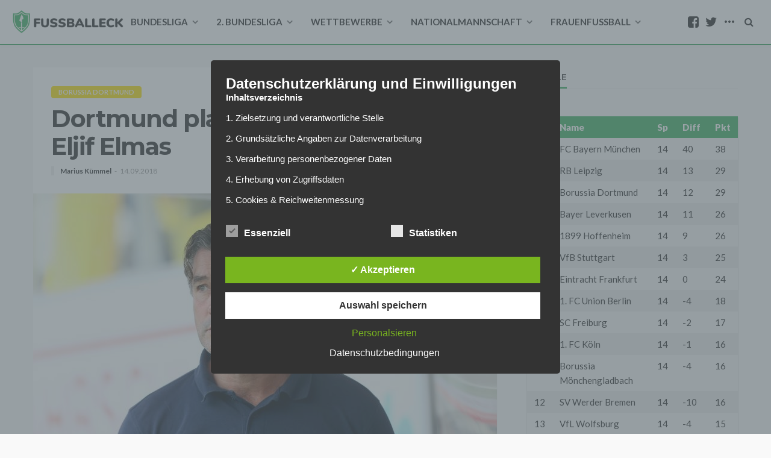

--- FILE ---
content_type: text/html; charset=utf-8
request_url: https://www.google.com/recaptcha/api2/aframe
body_size: 270
content:
<!DOCTYPE HTML><html><head><meta http-equiv="content-type" content="text/html; charset=UTF-8"></head><body><script nonce="KkP797y8O3pTK8B7Wu0DHg">/** Anti-fraud and anti-abuse applications only. See google.com/recaptcha */ try{var clients={'sodar':'https://pagead2.googlesyndication.com/pagead/sodar?'};window.addEventListener("message",function(a){try{if(a.source===window.parent){var b=JSON.parse(a.data);var c=clients[b['id']];if(c){var d=document.createElement('img');d.src=c+b['params']+'&rc='+(localStorage.getItem("rc::a")?sessionStorage.getItem("rc::b"):"");window.document.body.appendChild(d);sessionStorage.setItem("rc::e",parseInt(sessionStorage.getItem("rc::e")||0)+1);localStorage.setItem("rc::h",'1768487819263');}}}catch(b){}});window.parent.postMessage("_grecaptcha_ready", "*");}catch(b){}</script></body></html>

--- FILE ---
content_type: text/css
request_url: https://www.fussballeck.com/wp-content/plugins/fussballdaten/dist/css/style.min.css?ver=1
body_size: 534
content:
.fussballdaten-wrapper{margin:0 0 40px 0;box-shadow:0 1px 3px rgba(0,0,0,.2)}.fussballdaten-wrapper .table{width:100%;display:table}.fussballdaten-wrapper .table .row{display:table-row;background:#f6f6f6}.fussballdaten-wrapper .table .row.hide{display:none}.fussballdaten-wrapper .table .row:nth-of-type(odd){background:#e9e9e9}.fussballdaten-wrapper .table .row.date{font-weight:900;color:#ffffff;background:#34ac5d}.fussballdaten-wrapper .table .row-block{padding:6px 12px;font-weight:900;color:#ffffff;background:#34ac5d;display:block}.fussballdaten-wrapper .table .row .cell{padding:6px 12px;display:table-cell}.fussballdaten-wrapper .table .row.date .cell-row{padding:6px 12px;}.fussballdaten-wrapper .table .row .cell.finished{font-weight:bold}.fussballdaten-wrapper .loader-wrapper{display:inline-block;width:100%;margin:10px 0}.fussballdaten-wrapper .loader-wrapper .loader{border:4px solid #f3f3f3;border-radius:50%;border-top:4px solid #34ac5d;width:40px;height:40px;margin:0 auto;-webkit-animation:spin 2s linear infinite;animation:spin 2s linear infinite}@-webkit-keyframes spin{0%{-webkit-transform:rotate(0deg)}100%{-webkit-transform:rotate(360deg)}}@keyframes spin{0%{transform:rotate(0deg)}100%{transform:rotate(360deg)}}.fussballdaten-table .table .row .cell.col-1{width:10%}.fussballdaten-table .table .row .cell.col-9{width:60%}@media screen and (max-width:580px){.fussballdaten-matchday .table{display:block}}@media screen and (max-width:580px){.fussballdaten-matchday .table .row{padding:8px 0;display:block;position:relative}}@media screen and (max-width:580px){.fussballdaten-matchday .table .row.date .cell:nth-child(2),.fussballdaten-matchday .table .row.date .cell:nth-child(3){display:none}}@media screen and (max-width:580px){.fussballdaten-matchday .table .row .cell{padding:2px 12px}.fussballdaten-matchday .table .row .cell:nth-child(1),.fussballdaten-matchday .table .row .cell:nth-child(2){display:block;width:100%}.fussballdaten-matchday .table .row .cell:nth-child(3){position:absolute;top:22px;right:12px}}aside .fussballdaten-matchday .table{display:block;}aside .fussballdaten-matchday .table .row{padding:8px 0;display:block;position:relative;}aside .fussballdaten-matchday .table .row.date .cell:nth-child(2),aside .fussballdaten-matchday .table .row.date .cell:nth-child(3){display:none;}aside.fussballdaten-matchday .table .row .cell{padding:2px 12px}aside .fussballdaten-matchday .table .row .cell:nth-child(1),aside .fussballdaten-matchday .table .row .cell:nth-child(2){display:block;width:100%}aside .fussballdaten-matchday .table .row .cell:nth-child(3){position:absolute;top:22px;right:12px;}